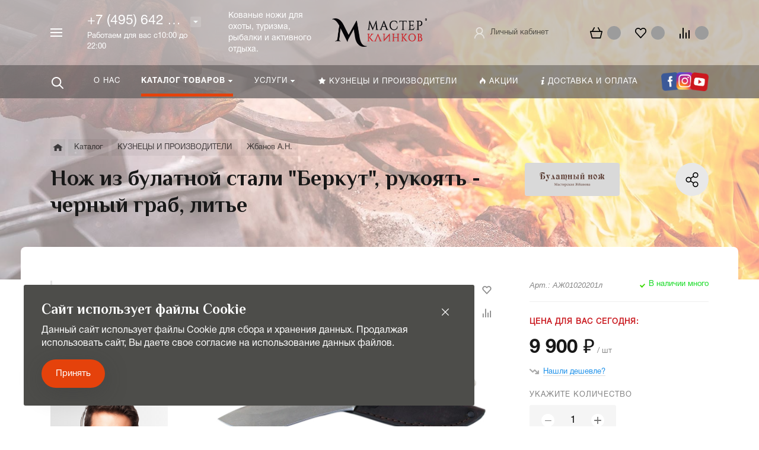

--- FILE ---
content_type: text/html; charset=utf-8
request_url: https://www.google.com/recaptcha/api2/anchor?ar=1&k=6LeJNdEnAAAAAATyoXT6I4k-Lg1_dFmekyBcEN6F&co=aHR0cHM6Ly9tYXN0ZXJrbGlua292LnJ1OjQ0Mw..&hl=en&v=N67nZn4AqZkNcbeMu4prBgzg&size=invisible&anchor-ms=20000&execute-ms=30000&cb=h3vg17bxuqcc
body_size: 48779
content:
<!DOCTYPE HTML><html dir="ltr" lang="en"><head><meta http-equiv="Content-Type" content="text/html; charset=UTF-8">
<meta http-equiv="X-UA-Compatible" content="IE=edge">
<title>reCAPTCHA</title>
<style type="text/css">
/* cyrillic-ext */
@font-face {
  font-family: 'Roboto';
  font-style: normal;
  font-weight: 400;
  font-stretch: 100%;
  src: url(//fonts.gstatic.com/s/roboto/v48/KFO7CnqEu92Fr1ME7kSn66aGLdTylUAMa3GUBHMdazTgWw.woff2) format('woff2');
  unicode-range: U+0460-052F, U+1C80-1C8A, U+20B4, U+2DE0-2DFF, U+A640-A69F, U+FE2E-FE2F;
}
/* cyrillic */
@font-face {
  font-family: 'Roboto';
  font-style: normal;
  font-weight: 400;
  font-stretch: 100%;
  src: url(//fonts.gstatic.com/s/roboto/v48/KFO7CnqEu92Fr1ME7kSn66aGLdTylUAMa3iUBHMdazTgWw.woff2) format('woff2');
  unicode-range: U+0301, U+0400-045F, U+0490-0491, U+04B0-04B1, U+2116;
}
/* greek-ext */
@font-face {
  font-family: 'Roboto';
  font-style: normal;
  font-weight: 400;
  font-stretch: 100%;
  src: url(//fonts.gstatic.com/s/roboto/v48/KFO7CnqEu92Fr1ME7kSn66aGLdTylUAMa3CUBHMdazTgWw.woff2) format('woff2');
  unicode-range: U+1F00-1FFF;
}
/* greek */
@font-face {
  font-family: 'Roboto';
  font-style: normal;
  font-weight: 400;
  font-stretch: 100%;
  src: url(//fonts.gstatic.com/s/roboto/v48/KFO7CnqEu92Fr1ME7kSn66aGLdTylUAMa3-UBHMdazTgWw.woff2) format('woff2');
  unicode-range: U+0370-0377, U+037A-037F, U+0384-038A, U+038C, U+038E-03A1, U+03A3-03FF;
}
/* math */
@font-face {
  font-family: 'Roboto';
  font-style: normal;
  font-weight: 400;
  font-stretch: 100%;
  src: url(//fonts.gstatic.com/s/roboto/v48/KFO7CnqEu92Fr1ME7kSn66aGLdTylUAMawCUBHMdazTgWw.woff2) format('woff2');
  unicode-range: U+0302-0303, U+0305, U+0307-0308, U+0310, U+0312, U+0315, U+031A, U+0326-0327, U+032C, U+032F-0330, U+0332-0333, U+0338, U+033A, U+0346, U+034D, U+0391-03A1, U+03A3-03A9, U+03B1-03C9, U+03D1, U+03D5-03D6, U+03F0-03F1, U+03F4-03F5, U+2016-2017, U+2034-2038, U+203C, U+2040, U+2043, U+2047, U+2050, U+2057, U+205F, U+2070-2071, U+2074-208E, U+2090-209C, U+20D0-20DC, U+20E1, U+20E5-20EF, U+2100-2112, U+2114-2115, U+2117-2121, U+2123-214F, U+2190, U+2192, U+2194-21AE, U+21B0-21E5, U+21F1-21F2, U+21F4-2211, U+2213-2214, U+2216-22FF, U+2308-230B, U+2310, U+2319, U+231C-2321, U+2336-237A, U+237C, U+2395, U+239B-23B7, U+23D0, U+23DC-23E1, U+2474-2475, U+25AF, U+25B3, U+25B7, U+25BD, U+25C1, U+25CA, U+25CC, U+25FB, U+266D-266F, U+27C0-27FF, U+2900-2AFF, U+2B0E-2B11, U+2B30-2B4C, U+2BFE, U+3030, U+FF5B, U+FF5D, U+1D400-1D7FF, U+1EE00-1EEFF;
}
/* symbols */
@font-face {
  font-family: 'Roboto';
  font-style: normal;
  font-weight: 400;
  font-stretch: 100%;
  src: url(//fonts.gstatic.com/s/roboto/v48/KFO7CnqEu92Fr1ME7kSn66aGLdTylUAMaxKUBHMdazTgWw.woff2) format('woff2');
  unicode-range: U+0001-000C, U+000E-001F, U+007F-009F, U+20DD-20E0, U+20E2-20E4, U+2150-218F, U+2190, U+2192, U+2194-2199, U+21AF, U+21E6-21F0, U+21F3, U+2218-2219, U+2299, U+22C4-22C6, U+2300-243F, U+2440-244A, U+2460-24FF, U+25A0-27BF, U+2800-28FF, U+2921-2922, U+2981, U+29BF, U+29EB, U+2B00-2BFF, U+4DC0-4DFF, U+FFF9-FFFB, U+10140-1018E, U+10190-1019C, U+101A0, U+101D0-101FD, U+102E0-102FB, U+10E60-10E7E, U+1D2C0-1D2D3, U+1D2E0-1D37F, U+1F000-1F0FF, U+1F100-1F1AD, U+1F1E6-1F1FF, U+1F30D-1F30F, U+1F315, U+1F31C, U+1F31E, U+1F320-1F32C, U+1F336, U+1F378, U+1F37D, U+1F382, U+1F393-1F39F, U+1F3A7-1F3A8, U+1F3AC-1F3AF, U+1F3C2, U+1F3C4-1F3C6, U+1F3CA-1F3CE, U+1F3D4-1F3E0, U+1F3ED, U+1F3F1-1F3F3, U+1F3F5-1F3F7, U+1F408, U+1F415, U+1F41F, U+1F426, U+1F43F, U+1F441-1F442, U+1F444, U+1F446-1F449, U+1F44C-1F44E, U+1F453, U+1F46A, U+1F47D, U+1F4A3, U+1F4B0, U+1F4B3, U+1F4B9, U+1F4BB, U+1F4BF, U+1F4C8-1F4CB, U+1F4D6, U+1F4DA, U+1F4DF, U+1F4E3-1F4E6, U+1F4EA-1F4ED, U+1F4F7, U+1F4F9-1F4FB, U+1F4FD-1F4FE, U+1F503, U+1F507-1F50B, U+1F50D, U+1F512-1F513, U+1F53E-1F54A, U+1F54F-1F5FA, U+1F610, U+1F650-1F67F, U+1F687, U+1F68D, U+1F691, U+1F694, U+1F698, U+1F6AD, U+1F6B2, U+1F6B9-1F6BA, U+1F6BC, U+1F6C6-1F6CF, U+1F6D3-1F6D7, U+1F6E0-1F6EA, U+1F6F0-1F6F3, U+1F6F7-1F6FC, U+1F700-1F7FF, U+1F800-1F80B, U+1F810-1F847, U+1F850-1F859, U+1F860-1F887, U+1F890-1F8AD, U+1F8B0-1F8BB, U+1F8C0-1F8C1, U+1F900-1F90B, U+1F93B, U+1F946, U+1F984, U+1F996, U+1F9E9, U+1FA00-1FA6F, U+1FA70-1FA7C, U+1FA80-1FA89, U+1FA8F-1FAC6, U+1FACE-1FADC, U+1FADF-1FAE9, U+1FAF0-1FAF8, U+1FB00-1FBFF;
}
/* vietnamese */
@font-face {
  font-family: 'Roboto';
  font-style: normal;
  font-weight: 400;
  font-stretch: 100%;
  src: url(//fonts.gstatic.com/s/roboto/v48/KFO7CnqEu92Fr1ME7kSn66aGLdTylUAMa3OUBHMdazTgWw.woff2) format('woff2');
  unicode-range: U+0102-0103, U+0110-0111, U+0128-0129, U+0168-0169, U+01A0-01A1, U+01AF-01B0, U+0300-0301, U+0303-0304, U+0308-0309, U+0323, U+0329, U+1EA0-1EF9, U+20AB;
}
/* latin-ext */
@font-face {
  font-family: 'Roboto';
  font-style: normal;
  font-weight: 400;
  font-stretch: 100%;
  src: url(//fonts.gstatic.com/s/roboto/v48/KFO7CnqEu92Fr1ME7kSn66aGLdTylUAMa3KUBHMdazTgWw.woff2) format('woff2');
  unicode-range: U+0100-02BA, U+02BD-02C5, U+02C7-02CC, U+02CE-02D7, U+02DD-02FF, U+0304, U+0308, U+0329, U+1D00-1DBF, U+1E00-1E9F, U+1EF2-1EFF, U+2020, U+20A0-20AB, U+20AD-20C0, U+2113, U+2C60-2C7F, U+A720-A7FF;
}
/* latin */
@font-face {
  font-family: 'Roboto';
  font-style: normal;
  font-weight: 400;
  font-stretch: 100%;
  src: url(//fonts.gstatic.com/s/roboto/v48/KFO7CnqEu92Fr1ME7kSn66aGLdTylUAMa3yUBHMdazQ.woff2) format('woff2');
  unicode-range: U+0000-00FF, U+0131, U+0152-0153, U+02BB-02BC, U+02C6, U+02DA, U+02DC, U+0304, U+0308, U+0329, U+2000-206F, U+20AC, U+2122, U+2191, U+2193, U+2212, U+2215, U+FEFF, U+FFFD;
}
/* cyrillic-ext */
@font-face {
  font-family: 'Roboto';
  font-style: normal;
  font-weight: 500;
  font-stretch: 100%;
  src: url(//fonts.gstatic.com/s/roboto/v48/KFO7CnqEu92Fr1ME7kSn66aGLdTylUAMa3GUBHMdazTgWw.woff2) format('woff2');
  unicode-range: U+0460-052F, U+1C80-1C8A, U+20B4, U+2DE0-2DFF, U+A640-A69F, U+FE2E-FE2F;
}
/* cyrillic */
@font-face {
  font-family: 'Roboto';
  font-style: normal;
  font-weight: 500;
  font-stretch: 100%;
  src: url(//fonts.gstatic.com/s/roboto/v48/KFO7CnqEu92Fr1ME7kSn66aGLdTylUAMa3iUBHMdazTgWw.woff2) format('woff2');
  unicode-range: U+0301, U+0400-045F, U+0490-0491, U+04B0-04B1, U+2116;
}
/* greek-ext */
@font-face {
  font-family: 'Roboto';
  font-style: normal;
  font-weight: 500;
  font-stretch: 100%;
  src: url(//fonts.gstatic.com/s/roboto/v48/KFO7CnqEu92Fr1ME7kSn66aGLdTylUAMa3CUBHMdazTgWw.woff2) format('woff2');
  unicode-range: U+1F00-1FFF;
}
/* greek */
@font-face {
  font-family: 'Roboto';
  font-style: normal;
  font-weight: 500;
  font-stretch: 100%;
  src: url(//fonts.gstatic.com/s/roboto/v48/KFO7CnqEu92Fr1ME7kSn66aGLdTylUAMa3-UBHMdazTgWw.woff2) format('woff2');
  unicode-range: U+0370-0377, U+037A-037F, U+0384-038A, U+038C, U+038E-03A1, U+03A3-03FF;
}
/* math */
@font-face {
  font-family: 'Roboto';
  font-style: normal;
  font-weight: 500;
  font-stretch: 100%;
  src: url(//fonts.gstatic.com/s/roboto/v48/KFO7CnqEu92Fr1ME7kSn66aGLdTylUAMawCUBHMdazTgWw.woff2) format('woff2');
  unicode-range: U+0302-0303, U+0305, U+0307-0308, U+0310, U+0312, U+0315, U+031A, U+0326-0327, U+032C, U+032F-0330, U+0332-0333, U+0338, U+033A, U+0346, U+034D, U+0391-03A1, U+03A3-03A9, U+03B1-03C9, U+03D1, U+03D5-03D6, U+03F0-03F1, U+03F4-03F5, U+2016-2017, U+2034-2038, U+203C, U+2040, U+2043, U+2047, U+2050, U+2057, U+205F, U+2070-2071, U+2074-208E, U+2090-209C, U+20D0-20DC, U+20E1, U+20E5-20EF, U+2100-2112, U+2114-2115, U+2117-2121, U+2123-214F, U+2190, U+2192, U+2194-21AE, U+21B0-21E5, U+21F1-21F2, U+21F4-2211, U+2213-2214, U+2216-22FF, U+2308-230B, U+2310, U+2319, U+231C-2321, U+2336-237A, U+237C, U+2395, U+239B-23B7, U+23D0, U+23DC-23E1, U+2474-2475, U+25AF, U+25B3, U+25B7, U+25BD, U+25C1, U+25CA, U+25CC, U+25FB, U+266D-266F, U+27C0-27FF, U+2900-2AFF, U+2B0E-2B11, U+2B30-2B4C, U+2BFE, U+3030, U+FF5B, U+FF5D, U+1D400-1D7FF, U+1EE00-1EEFF;
}
/* symbols */
@font-face {
  font-family: 'Roboto';
  font-style: normal;
  font-weight: 500;
  font-stretch: 100%;
  src: url(//fonts.gstatic.com/s/roboto/v48/KFO7CnqEu92Fr1ME7kSn66aGLdTylUAMaxKUBHMdazTgWw.woff2) format('woff2');
  unicode-range: U+0001-000C, U+000E-001F, U+007F-009F, U+20DD-20E0, U+20E2-20E4, U+2150-218F, U+2190, U+2192, U+2194-2199, U+21AF, U+21E6-21F0, U+21F3, U+2218-2219, U+2299, U+22C4-22C6, U+2300-243F, U+2440-244A, U+2460-24FF, U+25A0-27BF, U+2800-28FF, U+2921-2922, U+2981, U+29BF, U+29EB, U+2B00-2BFF, U+4DC0-4DFF, U+FFF9-FFFB, U+10140-1018E, U+10190-1019C, U+101A0, U+101D0-101FD, U+102E0-102FB, U+10E60-10E7E, U+1D2C0-1D2D3, U+1D2E0-1D37F, U+1F000-1F0FF, U+1F100-1F1AD, U+1F1E6-1F1FF, U+1F30D-1F30F, U+1F315, U+1F31C, U+1F31E, U+1F320-1F32C, U+1F336, U+1F378, U+1F37D, U+1F382, U+1F393-1F39F, U+1F3A7-1F3A8, U+1F3AC-1F3AF, U+1F3C2, U+1F3C4-1F3C6, U+1F3CA-1F3CE, U+1F3D4-1F3E0, U+1F3ED, U+1F3F1-1F3F3, U+1F3F5-1F3F7, U+1F408, U+1F415, U+1F41F, U+1F426, U+1F43F, U+1F441-1F442, U+1F444, U+1F446-1F449, U+1F44C-1F44E, U+1F453, U+1F46A, U+1F47D, U+1F4A3, U+1F4B0, U+1F4B3, U+1F4B9, U+1F4BB, U+1F4BF, U+1F4C8-1F4CB, U+1F4D6, U+1F4DA, U+1F4DF, U+1F4E3-1F4E6, U+1F4EA-1F4ED, U+1F4F7, U+1F4F9-1F4FB, U+1F4FD-1F4FE, U+1F503, U+1F507-1F50B, U+1F50D, U+1F512-1F513, U+1F53E-1F54A, U+1F54F-1F5FA, U+1F610, U+1F650-1F67F, U+1F687, U+1F68D, U+1F691, U+1F694, U+1F698, U+1F6AD, U+1F6B2, U+1F6B9-1F6BA, U+1F6BC, U+1F6C6-1F6CF, U+1F6D3-1F6D7, U+1F6E0-1F6EA, U+1F6F0-1F6F3, U+1F6F7-1F6FC, U+1F700-1F7FF, U+1F800-1F80B, U+1F810-1F847, U+1F850-1F859, U+1F860-1F887, U+1F890-1F8AD, U+1F8B0-1F8BB, U+1F8C0-1F8C1, U+1F900-1F90B, U+1F93B, U+1F946, U+1F984, U+1F996, U+1F9E9, U+1FA00-1FA6F, U+1FA70-1FA7C, U+1FA80-1FA89, U+1FA8F-1FAC6, U+1FACE-1FADC, U+1FADF-1FAE9, U+1FAF0-1FAF8, U+1FB00-1FBFF;
}
/* vietnamese */
@font-face {
  font-family: 'Roboto';
  font-style: normal;
  font-weight: 500;
  font-stretch: 100%;
  src: url(//fonts.gstatic.com/s/roboto/v48/KFO7CnqEu92Fr1ME7kSn66aGLdTylUAMa3OUBHMdazTgWw.woff2) format('woff2');
  unicode-range: U+0102-0103, U+0110-0111, U+0128-0129, U+0168-0169, U+01A0-01A1, U+01AF-01B0, U+0300-0301, U+0303-0304, U+0308-0309, U+0323, U+0329, U+1EA0-1EF9, U+20AB;
}
/* latin-ext */
@font-face {
  font-family: 'Roboto';
  font-style: normal;
  font-weight: 500;
  font-stretch: 100%;
  src: url(//fonts.gstatic.com/s/roboto/v48/KFO7CnqEu92Fr1ME7kSn66aGLdTylUAMa3KUBHMdazTgWw.woff2) format('woff2');
  unicode-range: U+0100-02BA, U+02BD-02C5, U+02C7-02CC, U+02CE-02D7, U+02DD-02FF, U+0304, U+0308, U+0329, U+1D00-1DBF, U+1E00-1E9F, U+1EF2-1EFF, U+2020, U+20A0-20AB, U+20AD-20C0, U+2113, U+2C60-2C7F, U+A720-A7FF;
}
/* latin */
@font-face {
  font-family: 'Roboto';
  font-style: normal;
  font-weight: 500;
  font-stretch: 100%;
  src: url(//fonts.gstatic.com/s/roboto/v48/KFO7CnqEu92Fr1ME7kSn66aGLdTylUAMa3yUBHMdazQ.woff2) format('woff2');
  unicode-range: U+0000-00FF, U+0131, U+0152-0153, U+02BB-02BC, U+02C6, U+02DA, U+02DC, U+0304, U+0308, U+0329, U+2000-206F, U+20AC, U+2122, U+2191, U+2193, U+2212, U+2215, U+FEFF, U+FFFD;
}
/* cyrillic-ext */
@font-face {
  font-family: 'Roboto';
  font-style: normal;
  font-weight: 900;
  font-stretch: 100%;
  src: url(//fonts.gstatic.com/s/roboto/v48/KFO7CnqEu92Fr1ME7kSn66aGLdTylUAMa3GUBHMdazTgWw.woff2) format('woff2');
  unicode-range: U+0460-052F, U+1C80-1C8A, U+20B4, U+2DE0-2DFF, U+A640-A69F, U+FE2E-FE2F;
}
/* cyrillic */
@font-face {
  font-family: 'Roboto';
  font-style: normal;
  font-weight: 900;
  font-stretch: 100%;
  src: url(//fonts.gstatic.com/s/roboto/v48/KFO7CnqEu92Fr1ME7kSn66aGLdTylUAMa3iUBHMdazTgWw.woff2) format('woff2');
  unicode-range: U+0301, U+0400-045F, U+0490-0491, U+04B0-04B1, U+2116;
}
/* greek-ext */
@font-face {
  font-family: 'Roboto';
  font-style: normal;
  font-weight: 900;
  font-stretch: 100%;
  src: url(//fonts.gstatic.com/s/roboto/v48/KFO7CnqEu92Fr1ME7kSn66aGLdTylUAMa3CUBHMdazTgWw.woff2) format('woff2');
  unicode-range: U+1F00-1FFF;
}
/* greek */
@font-face {
  font-family: 'Roboto';
  font-style: normal;
  font-weight: 900;
  font-stretch: 100%;
  src: url(//fonts.gstatic.com/s/roboto/v48/KFO7CnqEu92Fr1ME7kSn66aGLdTylUAMa3-UBHMdazTgWw.woff2) format('woff2');
  unicode-range: U+0370-0377, U+037A-037F, U+0384-038A, U+038C, U+038E-03A1, U+03A3-03FF;
}
/* math */
@font-face {
  font-family: 'Roboto';
  font-style: normal;
  font-weight: 900;
  font-stretch: 100%;
  src: url(//fonts.gstatic.com/s/roboto/v48/KFO7CnqEu92Fr1ME7kSn66aGLdTylUAMawCUBHMdazTgWw.woff2) format('woff2');
  unicode-range: U+0302-0303, U+0305, U+0307-0308, U+0310, U+0312, U+0315, U+031A, U+0326-0327, U+032C, U+032F-0330, U+0332-0333, U+0338, U+033A, U+0346, U+034D, U+0391-03A1, U+03A3-03A9, U+03B1-03C9, U+03D1, U+03D5-03D6, U+03F0-03F1, U+03F4-03F5, U+2016-2017, U+2034-2038, U+203C, U+2040, U+2043, U+2047, U+2050, U+2057, U+205F, U+2070-2071, U+2074-208E, U+2090-209C, U+20D0-20DC, U+20E1, U+20E5-20EF, U+2100-2112, U+2114-2115, U+2117-2121, U+2123-214F, U+2190, U+2192, U+2194-21AE, U+21B0-21E5, U+21F1-21F2, U+21F4-2211, U+2213-2214, U+2216-22FF, U+2308-230B, U+2310, U+2319, U+231C-2321, U+2336-237A, U+237C, U+2395, U+239B-23B7, U+23D0, U+23DC-23E1, U+2474-2475, U+25AF, U+25B3, U+25B7, U+25BD, U+25C1, U+25CA, U+25CC, U+25FB, U+266D-266F, U+27C0-27FF, U+2900-2AFF, U+2B0E-2B11, U+2B30-2B4C, U+2BFE, U+3030, U+FF5B, U+FF5D, U+1D400-1D7FF, U+1EE00-1EEFF;
}
/* symbols */
@font-face {
  font-family: 'Roboto';
  font-style: normal;
  font-weight: 900;
  font-stretch: 100%;
  src: url(//fonts.gstatic.com/s/roboto/v48/KFO7CnqEu92Fr1ME7kSn66aGLdTylUAMaxKUBHMdazTgWw.woff2) format('woff2');
  unicode-range: U+0001-000C, U+000E-001F, U+007F-009F, U+20DD-20E0, U+20E2-20E4, U+2150-218F, U+2190, U+2192, U+2194-2199, U+21AF, U+21E6-21F0, U+21F3, U+2218-2219, U+2299, U+22C4-22C6, U+2300-243F, U+2440-244A, U+2460-24FF, U+25A0-27BF, U+2800-28FF, U+2921-2922, U+2981, U+29BF, U+29EB, U+2B00-2BFF, U+4DC0-4DFF, U+FFF9-FFFB, U+10140-1018E, U+10190-1019C, U+101A0, U+101D0-101FD, U+102E0-102FB, U+10E60-10E7E, U+1D2C0-1D2D3, U+1D2E0-1D37F, U+1F000-1F0FF, U+1F100-1F1AD, U+1F1E6-1F1FF, U+1F30D-1F30F, U+1F315, U+1F31C, U+1F31E, U+1F320-1F32C, U+1F336, U+1F378, U+1F37D, U+1F382, U+1F393-1F39F, U+1F3A7-1F3A8, U+1F3AC-1F3AF, U+1F3C2, U+1F3C4-1F3C6, U+1F3CA-1F3CE, U+1F3D4-1F3E0, U+1F3ED, U+1F3F1-1F3F3, U+1F3F5-1F3F7, U+1F408, U+1F415, U+1F41F, U+1F426, U+1F43F, U+1F441-1F442, U+1F444, U+1F446-1F449, U+1F44C-1F44E, U+1F453, U+1F46A, U+1F47D, U+1F4A3, U+1F4B0, U+1F4B3, U+1F4B9, U+1F4BB, U+1F4BF, U+1F4C8-1F4CB, U+1F4D6, U+1F4DA, U+1F4DF, U+1F4E3-1F4E6, U+1F4EA-1F4ED, U+1F4F7, U+1F4F9-1F4FB, U+1F4FD-1F4FE, U+1F503, U+1F507-1F50B, U+1F50D, U+1F512-1F513, U+1F53E-1F54A, U+1F54F-1F5FA, U+1F610, U+1F650-1F67F, U+1F687, U+1F68D, U+1F691, U+1F694, U+1F698, U+1F6AD, U+1F6B2, U+1F6B9-1F6BA, U+1F6BC, U+1F6C6-1F6CF, U+1F6D3-1F6D7, U+1F6E0-1F6EA, U+1F6F0-1F6F3, U+1F6F7-1F6FC, U+1F700-1F7FF, U+1F800-1F80B, U+1F810-1F847, U+1F850-1F859, U+1F860-1F887, U+1F890-1F8AD, U+1F8B0-1F8BB, U+1F8C0-1F8C1, U+1F900-1F90B, U+1F93B, U+1F946, U+1F984, U+1F996, U+1F9E9, U+1FA00-1FA6F, U+1FA70-1FA7C, U+1FA80-1FA89, U+1FA8F-1FAC6, U+1FACE-1FADC, U+1FADF-1FAE9, U+1FAF0-1FAF8, U+1FB00-1FBFF;
}
/* vietnamese */
@font-face {
  font-family: 'Roboto';
  font-style: normal;
  font-weight: 900;
  font-stretch: 100%;
  src: url(//fonts.gstatic.com/s/roboto/v48/KFO7CnqEu92Fr1ME7kSn66aGLdTylUAMa3OUBHMdazTgWw.woff2) format('woff2');
  unicode-range: U+0102-0103, U+0110-0111, U+0128-0129, U+0168-0169, U+01A0-01A1, U+01AF-01B0, U+0300-0301, U+0303-0304, U+0308-0309, U+0323, U+0329, U+1EA0-1EF9, U+20AB;
}
/* latin-ext */
@font-face {
  font-family: 'Roboto';
  font-style: normal;
  font-weight: 900;
  font-stretch: 100%;
  src: url(//fonts.gstatic.com/s/roboto/v48/KFO7CnqEu92Fr1ME7kSn66aGLdTylUAMa3KUBHMdazTgWw.woff2) format('woff2');
  unicode-range: U+0100-02BA, U+02BD-02C5, U+02C7-02CC, U+02CE-02D7, U+02DD-02FF, U+0304, U+0308, U+0329, U+1D00-1DBF, U+1E00-1E9F, U+1EF2-1EFF, U+2020, U+20A0-20AB, U+20AD-20C0, U+2113, U+2C60-2C7F, U+A720-A7FF;
}
/* latin */
@font-face {
  font-family: 'Roboto';
  font-style: normal;
  font-weight: 900;
  font-stretch: 100%;
  src: url(//fonts.gstatic.com/s/roboto/v48/KFO7CnqEu92Fr1ME7kSn66aGLdTylUAMa3yUBHMdazQ.woff2) format('woff2');
  unicode-range: U+0000-00FF, U+0131, U+0152-0153, U+02BB-02BC, U+02C6, U+02DA, U+02DC, U+0304, U+0308, U+0329, U+2000-206F, U+20AC, U+2122, U+2191, U+2193, U+2212, U+2215, U+FEFF, U+FFFD;
}

</style>
<link rel="stylesheet" type="text/css" href="https://www.gstatic.com/recaptcha/releases/N67nZn4AqZkNcbeMu4prBgzg/styles__ltr.css">
<script nonce="6VDEKKHuzQQjpQoLc-mrhQ" type="text/javascript">window['__recaptcha_api'] = 'https://www.google.com/recaptcha/api2/';</script>
<script type="text/javascript" src="https://www.gstatic.com/recaptcha/releases/N67nZn4AqZkNcbeMu4prBgzg/recaptcha__en.js" nonce="6VDEKKHuzQQjpQoLc-mrhQ">
      
    </script></head>
<body><div id="rc-anchor-alert" class="rc-anchor-alert"></div>
<input type="hidden" id="recaptcha-token" value="[base64]">
<script type="text/javascript" nonce="6VDEKKHuzQQjpQoLc-mrhQ">
      recaptcha.anchor.Main.init("[\x22ainput\x22,[\x22bgdata\x22,\x22\x22,\[base64]/[base64]/[base64]/[base64]/[base64]/[base64]/KGcoTywyNTMsTy5PKSxVRyhPLEMpKTpnKE8sMjUzLEMpLE8pKSxsKSksTykpfSxieT1mdW5jdGlvbihDLE8sdSxsKXtmb3IobD0odT1SKEMpLDApO08+MDtPLS0pbD1sPDw4fFooQyk7ZyhDLHUsbCl9LFVHPWZ1bmN0aW9uKEMsTyl7Qy5pLmxlbmd0aD4xMDQ/[base64]/[base64]/[base64]/[base64]/[base64]/[base64]/[base64]\\u003d\x22,\[base64]\\u003d\\u003d\x22,\x22GMO9ISc5wp01w71IwonCuRnDjBLCrsOJV3ZQZ8O6WQ/DoFANOF0UwrvDtsOiCwd6WcKCQcKgw5IEw6jDoMOWw4ZcICUaG0p/[base64]/[base64]/worDj8KbwoYFRcORCH1JJ8KMHsOywpbCjsKvDsK5woHDt8K8VcKeIsOieS1fw6QeSSAResOmP1RTcBzCu8KGw6oQeVZlJ8Kiw43CkTcPDA5GCcKHw5/CncOmwpLDisKwBsODw7XDmcKbcWjCmMORw5/Ci8K2woB0V8OYwpTCsVXDvzPCkMOKw6XDkUbDuWw8OVYKw6ElP8OyKsKOw7lNw6gWwp3DisOUw5gtw7HDnGE/w6obZ8K+PzvDvw5Ew6h7wpBrRxLDthQ2wqMRcMOAwqk9CsORwq0Pw6FbSsKoQX4nDcKBFMKcalggw4hVeXXDvcO7FcK/w5XCvhzDskfCtcOaw5rDilxwZsOaw43CtMODZsOawrNzwozDnMOJSsKxfMOPw6LDsMOzJkIiwpw4K8KbG8Ouw7nDksK9CjZ/WsKUYcO9w6cWwrrDgcO8OsKsfMKiGGXDt8KPwqxaScK/IzRDKcOYw6luwoEWecOdL8OKwohuwoQGw5TDq8OwRSbDrsOCwqkfJRDDgMOyMsOCdV/[base64]/CmSLCm3RUXAQ4w6nCkSYTwo/CsMK4wq/[base64]/CgjvDjB3CvMO4S8O6AcOEw6HCj8KdcQnCiMO3wroTVk3Cs8KoesKDIcO2ZMOyVRXDkQzCqyzDmwM5CE0dWlYuw6o0w57Cow/DpMKjZHIeDRfDr8KCw5YMw7VzYyrDv8O7wrbDnMObw5fCmQzDlMOew4Y5wpbDjcKEw4RMLArDisKQXMOIIMKOfsOgKsKCQ8K1RDNpSyLComzCsMONSk/[base64]/[base64]/DsMKKbcKAwrjCsMK2w78LwqoJFsKmPHjCusKYw6TCqcOBw7EjH8K0YhrCnsKBwpjDoVteMcKyPQLDlFTCg8O0HkE2w7BQM8OewrPCvlFeI1JHwr/CvgXDtcKJw73ChBXCtMOvER/Dq1A3w7N3w5LCm2LDucO1wrrCqsKqblwHBcOOQFMbw6jDjcOPTg8Nw5o3wpzCrcKlZXAIKcOjwpM6DsKEFQwpw6/Dq8OLwrJ8Z8ObT8Knw745w4sLSMOsw6Uaw6PCoMOQMWTCmsKhw4xMwp5Bw6LChMKGBnppOcOVOsKHHVHDpS/[base64]/FsKnH1kpLsK4OsKmfhfCvw3DocONZ2l8w492wpQ1OcKQw4XChMKCEX/CoMKRw4Afw783wq5LRFDChcOfwqIFwpvDhznCgR/CusOsMcKIRyMmcSlUw6bDl0ktw5/DmMKIwpnDgRZgBWnCgcOVK8KIwoBAe3glccK9cMOvHyJtcCnDpsOkMG4lwq9nwrEnO8KKw5LDscODDMO2w4cHecOEwqPCk1LDsRR5NFNLDMKow7QSw4dpTHsrw5fDgmLCu8O+A8OhVwTCkcK/w6IGw6I5Q8OkCV/DoFrCscOiwo9zRMKpc08Kw4PDssOFw5Vaw6jDmMKnSsO0CRVIwpFyIXYDwrV9wqXDjhbDkTXDgcKhwqfDpsK4ZTzDhMODDGFIw73DuRMlwpkXfQNBwpHDnsOnwq7DvcK2esKSwprDnsO6QsOLW8OrW8O/[base64]/CnMOxG8OQw5hawpUNw5kCw7rDpWHCm8K/w4M2w6DDkcKzw4tkITbCmhXCuMOGw4BNw7zCpHrDhMORwqXCkxlzVcK8wotRw7I5w60ueQDDs3lYLjPCpMOow7jCgyNEw7sZw5AmwoPChsOVTMKQBEXDlMOSw4jDscKreMKLcRjCliNkSMO0cXBkwpvCi03DpMOGw49/CAA1wpQLw6jDi8O7wrDDk8Knw70WO8Kaw61EwpPCrsOeSMK/[base64]/CpMOdEsKaGcK1csKawpTDmMONEsKsw7bCmsOywo8lXDvDh3nDpXF0w5BwLMO6wq5hIMO3w6onTsK0FsO/wqpcw6V5UTDCt8K3WB7CqxzCmTzDm8K1MMO4wpURwq3DrRZQMj0Aw6Nmw7oMRMKpI0nDlDxEUWvDlMKZwod6eMKObsKkw5onY8Ogw5VOKnk7wrLCisKAJn/[base64]/wrwbXhBMw6bCkcKSw7RiwqzDgVsvw6XDkB5YfsOJQMO6w6PCiGNswq/[base64]/w4/DvWkawodsT8Kdw6TDucONPDsgw47DhT3Ct8OKBB/DsMOqwqrDlsOiwoXDhlzDp8Kww5vCp0INHw4qeD51U8K3Zk8edFladSLDoxbDkEgpw4/DkSwSBsOQw6Y4wq/CrxHDow7DvMKiwqp+BkMoU8OgSxvCmcOyDB7DvsOiw6xOwrwAAcOuwpBMQcOpTgJnWcOUwrnDsjFOw5nCrjvDhmfCnV3Dg8Ofwo9WwpDCkyXDoSZuwrEiwp7DjsOxwqkTcGzCi8OZX2ItRm9twqBoH17Ck8OZcMODK2B+woxNwplCC8KWG8O/wofCkMKEwrrDo30HGcOFRHPCoGALM08bw5Vse2Yga8K+C15WSVxufl5WVSEuFMO0Qi5VwrLCvnnDpMKiw5MFw7zDvQbDh3Jtc8KPw5/[base64]/DrHcLV29ZMUoDwrfDimvDrA3DnMOHCmzDhgvDk13Chw/Cr8K3wrsQw6dLL15ZwpPDhUoew4XCtsOpwobDuAEPw6rDjC8legUMw7tEbMO1wrXCrkHCh1HDusOhwrQZwpx9A8OCw4bCtiBrw5RYIXs1wpJeBVA/S2NLwph0csKoHsKcH0gLR8KrST/CtV/CoArDksK9wonCh8Klw6BCwpoxY8OXYsO1EQQIwoJOwoNoNBzDgsK6KBxfwpLDkmvCmHnCi2XCmhPDt8KDw6dTwqpPw5Y2d13CgDvDnhHDmMOAdjk3esOweU05QhDCu3xtNnHCoyNjWMOaw54IOmJKfG/DoMOGQWZfw73DoCrDrMOrw7kPKTTDqsO0Jy7DvSAVCcKCRFBpw5jDhnTCucKXwpNewr02AcOKLlvDs8Kzw5heW2fCnsOVdC3CkcKKU8Opwo/CsEknwpTCkxxCw64PTcOsLH7ChE7DtSbClsKPOsOiwrQoSsOmN8OGDsOACMKCWEHCvzVDCsK+YsK/dwQpwojDisOAwoALJsOSSXzCpcOMw6fCqwEOfMOrwppbwoA/[base64]/CoUoMwogxbcODNihpQcO5wo1XcnDCplDDlVHCtSHCq2tKwpITwpnDmTDCiyQpwqxxw57CrDjDjMOmSH3DmFXCjcO1wpHDksK/F23CnsKpw48jw43Du8KGw5bDtGVNNi9dw6hCw752Hg3CiTgKw6nCrsOqLDUYIcKCwqfCrCcRwrp/fcOswpUOGXPCuXbDisOoccKRB2gNScKQwp4sw5nCvgphV2YbXH08wrLDm0Znw6I9wpxNAUXDs8KIwrPCqwYRb8KwDsKnwoo2OndPwr0LAcKjQ8OufmpgYgTDksOyw7rCjsK/QsKnw47DiDF+wrnDgcKoG8KCwqsrw5rDiRw+w4DClMKmcsKlB8KYwo7DrcKYJcOrw61aw6bDo8OUMwwTw6nCk213wp9HdWUewq/Dii3DoVzDmcKFJiHCpsOdK01tRHgnwrMCdS4oe8KgWnRnTA8QcE05f8O7b8OpS8K7bcOpwq4pRcOQP8O0LknDocOFWjzDnQnCn8KNc8O0CEBlTcKmdTjCisOdQcKhw5h7RcOGal/CrWM3XMOAwpHDsVXDk8KpCS9bIC/Cmj9zw4wHOcKWw4XDvjtYwp4awrXDuw3CulrCiU/DrsKKwqF/OsO1OMK4wr1AwpDDoUzDscKswoLCqMO+KsOFAcO0G3Rqw6HCigrDnRfDlWojw5hVw5vDjMOXwrUGTMK1fcKLwrrCvMKGQsK/wrzDmFvCskbCpjHCg1ZOw55FSsKxw7JmEgYBwpPDk3VpcBXDhxTCjMOuQkNtw5vCgSXDmVckw4FAwqvCgMOdwqJDXsKIJ8OPBcOgw44VwobCpywrIsKdOsKjw6TClsK0wofDkMKwbMK2wpLCgsOMw5XCr8K1w6U/wo5wUSMLPcKrw7jDqMOzB1d6OXQjw6kjNDjCu8OZG8OWw7LCuMO1w4HDksOtE8OFLwrDucKTMsORXGfDiMK8woFlwrXDvMONw47DrzvCjH7Dv8KsQAbDq2XDkxVVwqHCpcONw4A7wrTDlMKjJsK8wq/Cv8KCwrR4WsK+w5zDmzTDo0LDrQ3DgR/DssOBDsKAwpnDoMONwovDuMOzw7vCt0HCqcOCAsO8UBDDjsOJL8KpwpUdEWQJAsOYGcO5QiI3aR/DhcKZworDvMO7woYtw7EvNDDDqH/[base64]/[base64]/w7Nww4HDg8Kyaj/Ct8OGEsOuwrVOQ8K7VAQGw7lUw5rCkcK8KA5uwqklw4TCv1RKw70IKCNbOcKWBg/Ck8OawqHDrGTCvR8malAGOsK4EMO4wrnDhSFYa27Cm8OkCcOne05xVl9yw7bCs0gmOU8rwpzDgsOpw58JwobDvHUeRltRw73DpC0lwr/DrsKRw5UGw7IOJX7Ct8KWSMOJw7g7PcKnw4dxdxfCucOPVcK9GsOPOSfDgGXCphrCskDCgMKZWcKPD8KRU0TCpB/CuwzDocKew4jDs8KBw79DXMONw54aFDvDgQrCgEPCr37DkycMf1rDicOBw6/DosKMwp7CgWtzSGnClnx9UMOiw4XCocK1wonClATDnw4sVkktDHNgA2bDgUDCnMKxwpzCjcKEDsO/wp7DmMO2TUjDu3XDulDDlsOZJcOdwqnDhcK8w6zCvMKSDSdGwrtXwobDr1h5wr/CnsOGw4M+w6dFwpzCp8KbJynDqUrDsMO5woYOw4EoZ8KNw7HCiVTDv8OwwqXDncOnfDfCqMOPw5vDjS/[base64]/DuxjCvBkCw7g3wrbDg8KowoseTsKfw6h/w7JbGicLw5M3B30aw6/DjQ/DncKbC8OXAsOkW20pAFRrworDjsOIwpR5UcOYwoM8w4c7w5TCjsO5JgJBLwPCkcOkw7nCoWHDtsO3cMKsVcOfWyfDs8OoJcORQsKdQArDlCQYdlzCncOfNcK/[base64]/aMOMw7rCnWfCljEQwozCh8K7w5LDnD7DkQLDhRbCjlfCoGotw5odwrknw4hKw5jDuxQNw65yw6TCusODBsKKw5MrUsKiw7HDlUXCgmZDZ1xUJcOoQE7Cn8KJw7x6QwPCosKyDsO2CT18w5JdazFIZh4/wronFH0Qw7Zzw4VCSMOpw6tFR8OSwq/CuFtVYcKdwpzDq8OXU8OkO8OjcVDDo8O+wo8tw517wrl/R8Ozw6dhw5XCusKPNsK6PWLClMKwwozDqcKwQcOkXsOzw7AbwpIbZ1oZwrnDk8OTwrDCrTbDrsONw5dUw6XDnEXCrBl/IcOkwrfDtCxXMU/CuFw7PsKKJMKoKcKyDnnDvRNJwqnCoMO9DlHDv2s5IsOHD8Kxwpo3SlDDhQt0wo/CgglawoXDhQEaUcKfa8OsA17CjsO3wqLDiS3Dl251GsORw57Dg8OdHS3ChMK8CsOzw4wuXnLDgHcGw67DskMgwpFawrdyw7zChMOiwqXDrj46wp/CqD5NR8OIOQVnKMO3H304wokaw4plNw/DjUfDlsOtw59Ew6zCiMOTw5Z7w6hXw7dEwp3ClMOMKsOEJx5INxnCm8KvwpcQwqPDjsKrwrg5TDVVRW0Yw71US8OYw7t3aMK3UHRRwoLCp8O4wofDp09gwr8CwpzCjk3DizxgMcKnw4/Dj8KOwphyKkfDlhjDhsKHwrhowqQdw4lVwp8hwo0UJRXCowMGYBsUbcKMeFrCj8OLHX3DvHRRGClqw7oBw5fCpQUUw68MNR7DqAlrw6rCnjNkw4PCinzCmhdbAsKtw4PCoWJuwr7CqVRPw5wYHsK7YMO5XsKaJcOdcMKRGzguw4c3wrvDhRcqThwVwrTCq8K/OTRdwrjDhGoEwoQBw5jCkw7Doy3Ct1rDmMOaVcK5w5NFwpYew5Q8OcKwwonDoU8kRsOEcWjDp0nDjcOwW0fDsCVnbUVxacOYKQ8/wrB3w6PDglsQw67Dv8KYwpvCny0xVcK9wrzDosKOwrECwo1YFmwGMAXCtgDCpBzDgyPDr8K/[base64]/[base64]/ChTnDk0zDh8KTfMKqw6EOwpfDiRwRw6p0wqXCqm5Bw5/DqF7DncOSwqLDjcKHFsKlYkxbw5XDhDQMPsKSwq8KwpBCw6wLM1cNCcK0w551GC1uw7pYw5TCgFI0csOOWTgOMEjCuADCvhNYw6R5w7bDvMKxEcKafSwAa8OmIcO5wrYowptaNkHDoRx5BcK/T03ChzXDhMOfwrcwbsOpcsOHwolqwqNvwrnDuh0Ew7MZwoBfdcOIEUQXwpXCmcKyLDbDgcKgwolMwrkNwok5YQDDnEjCpy7DkA0aMx1kTsK+IcKBw6sKciLDksKyw7bCqcKaCgvDjQ/ClcOwPsO6ECvDlsKJw60Gwr46woHCnkQTwrbCnjHCjcOxwopOFUR9w7QPwpTDtcOjRCbDvTHCvMKfb8OiYTZnwofDgmLCpGhQBcOYw5p/GcOhVAM7wpsKbsK5Z8OqY8KEElwLw58Ywq/DpMOQwoLDr8OYwrBYwqnDp8K+Q8OxX8KUMlHCrzrCk3/CmC8BwrfDjsONwpIswrvCucKYBMKKwqlYw6nCu8KOw5fDnMKvwrTDqlLCkADDuGFUccKvB8ObcCtcwo56wr5NwpnDt8OEKGrDin1DOsOSKT/DpENSJsOjw5rCmcOrwo7Dj8O/N2zCusKmw58wwpPDiELDpyI8wr7DlnYKwq7Cg8OgQcKAwpTDl8K5HDomw47ClU48FsOZwpIXH8OLw5Afa0BxPsOrVMKxRDfCpARwwo9sw4/DpsKMwqMAT8Oaw4jCjcOdwqTCg37DpHldwpbCl8OHwp7Du8ObDsKbwpI4OllkX8O4wr7ClwwGHhbCi8O2b3JCwqLDjyNDwq1BScK9KsOXZsOAfDoybcO5w5LCkmQFw5AqI8K/wr4bUEDCsMO9w5vCt8KGXsKYKVrDnHUowqFjwpFoZgHDnMKPPcKWwoYKJsOGMH7Cp8OBw73Clkwdwr9xZsKdwphLTMK2Z0x7w6c5w5nCosO1woRuwqwbw6cqSl/CksKVwqzCncObwpwPYsO/wrzDvEkjwonDmsOCwrHDhngaEsOIwrYyDCN5GsODw5/DvMKjwp5nQgdYw4s7w4vCvSfCoRx+c8ODw73CuhTCssKOf8O4ScOswo5QwppvBhkqwoPCnF3CmMKENMKRw4lUw5h+G8OLw79Ow6XDr3t5FjMkfER+wpZxUMK4w6Rrw5fDhMKpw7MLw7TCpWLCmMKQw5rDgBTDuHY1w6knBEPDg3oYw5HDlEXCoQHClsOEw5/[base64]/DoBEBU3YnHsKhw7BAGsOHwp3CncOQQ8KCw67DqXhsO8OAVsOmX0LChwt6wqp/wqnCplp/[base64]/SErCojjDvUzCrwRST8KQMcOaw5bDp8OVwqlmwopBYCJGEcOFwrUxMMOlfSHCrsKCSWTDvRkYVGZxN3TChcKiwoYDVybDk8KiLULDihHCpMOTw65BA8OBwpPClsKMacOLHFrDh8KLwpchwqvCrMK+wo/DuGfCmlcJw4c6woAnw5LCs8Kcwq3CocO6ScK/[base64]/wr8Jw5M2w5/Co8KQP8KZfwbDucKMR8KpC1zCuMKeODbCoVxkWT7DmVzCuE8nHMOCG8Kow77DpMK6P8Kkwqwuw6oBf3QSwow3w4HCuMO2IcObw5MgwosCP8KewojCrsOvwqoHPsKMw6dYwpTCvkLCisOkw4PCncKEw5VNMsKKSsKTwrPCryLChcK+wo8hMwwrUknCtsO/bUAsDMKdWnLCtsOgwr/Drx8mw53DnkPCm13CgDtYIMKRw7fCrl9fwrDCoGhpwqfCumrCtMKLJWU6wrTClsKCw5XCmnrCmsOlFMO+fwUFMjtGD8OIwpjDlV5EU0TDr8O+w4DCscK4ecK7w5RmQQfCgMOSOCc1wpjCk8OBwphGwrwGwp7Dm8ObSgI/b8OMRcOdw4/[base64]/[base64]/Dl8Kjw7wlwrzCtmZhwotve8O9fsKhasKudFPDji9yCFo4MMOUIBUsw4TCnU/DhsKjw6rCtcKCTxQtw5R2w5dXYHc9w6PDmy7Cq8KPN17CnBjCoWXCmsKzM1cfFVYBwq/CnMOtcMKZwq7CisKeDcO1eMOYYz7CtMOrFEHCv8OoGShow5U3dTVywp8BwopADMOVwpMMw6bCnMOIwoEZF13CiEhGP0vDkn/DjMKIw4rDkcOsL8OzwrXDtHNGw51KdcKjw4p1Yk7Cu8KTfcK/wrYjw58AWncgI8ODwprDmcOJWcOkL8OPw4bDqwF3w43ClMKCF8KrKgjDv2UjwqbDmcKGw7fDjcO/w7I/F8O/w45GYsKcPwMFwrnDk3YdbFB9PgXCghfDtDhpVgHCnMOCw7x2LcK9IDZtw49tZMOZwq58w6vClSwAJsO8wpp7YsKWwqoaXmx6w4Ucwp0bwq7DjMK9w47DiCxTw4Qdw5LDnTssa8O7wql0UMKbJ07CpBLDoENSWMKkWWDCvSRqWcKddcKfw4/ChTjDoFkXwr9Xwo5vw4kww4bDj8Orw6DDq8K4bB/DgR0pW1ZKCAUPwp9Pwp5wwqpYw40jIQHCowbCjMKqwoFAw5J9w43CvUcSw4rCtw3DtMKWwoDCnF/DvA/CisOOBCNlHMOQw5hXw6/CvcOYwr8VwqE8w6krW8OjwpfDv8KSG1TCiMOpwr8Tw6DDihYow5HDn8K2AEQmeTHDtzpRTsOhUX7DlsKfwqLCgg3DlMOMw5LCucKmwp0OQMOacsKVI8OHw7nDmB1Cw4dQwp/CoXc1JMKOa8ONWh3CsB8zOMKYwrjDpMOlDSEoIEHDrmfDv3zCoUYgLcOgaMO3QWPCjknCvXzDinHDicK2Q8OdwqzCtsOYwoRqMhLDvcODAsOXwqvCs8OrO8KYTWx1YEjDrcOdMMOtGHQmw7Bgw6nDu2kHw4/Cl8OtwoMYw6hzX1QKXQpkwo43wrfClno2cMKww7XCuSc/LBnCnRFSD8KIQMOXcAjDmMOZwpBPFsKKJCRGw6w/[base64]/CjsKhRcOgwrI4aGxCwo3CpMOAOcKoIT8VOMO5w6nDlzzDuVUcwrDDhMKLwp/ChsO6w5XCucO9wqMnw7zCmsKVPsKBwrDCvBN4wqMrTirDuMKUw6nCicKhAcOCe3HDu8O+dEXDuVvDv8Kkw50zKcKww7vDhlnDhsK1Nh5/K8OJXcOVwrHCqMKuw6AFw6nDsUhewp/DicKXw5JXE8O+U8Kydw7ClMOBFMKlwq8CL3wFT8KTw7pnwqdaJMKALcKOw4PCtifChsKvI8OWaUPDr8OPQMKyOsKdw75+wpnDk8OsVQt7XMKfVEIzw6tuwpcIUSleQsOkUjVWdMK1PgjDvHjCoMKTw5RMwq7Ch8OawpnDicK6Wkx3wot/acKrGx3Ds8KtwoNady1nwoHChh3DrxULMMKfwqxdwqFVbsKhQ8OYwrXDpFUrVSpSdULDtUfCulTCjsOewr3Dr8K/[base64]/DtcOCwr/DncKEw6lPw4XChcOeSXXDisOUUcOmwrgmwpM3w57DiBNSwr0BwrrDki5Cw57Dm8O3wqRNSgvDnkUlw43CpEbDlWfCksORAcKecsO4w4/Cv8KYwrrDisKiJ8KYwr3CrcK1wq1Dwr5AdCg5TE8SZMOOHgHDn8KlWMO5w7cnCVZvw5BJLMOlRMKfe8OEwoZrw4NRRcOkwpNGYcKbw7N8w7lTa8KRQMOMIsOmMnZSwrTDtknDosKuw6rDg8KSdsO2EVIzX0gIQgdXwo8/R2bDrsO3wpNTDBUCw68rLkDDtcO3w4LCtUjDtsOLVMONCMKDwqEdZcOwdCY/[base64]/Ds8K0AxUMN3HCkUdmwpXDpS/CtsKkNsOeIMOvdmV+OcKkwo3DtMO8w4l2AcOZOMKzZsO/MsKxwqNHw7I0w6zDlUctwrzCk05vwpjDtSkww7rCkWVdWiZ0bMKswqIVFMKzHcO1QsOJA8OiYHYtwqxKEQ7Dq8OLwoXDo0XCvXA+w7ICM8OUBsK2wrXDtSlncMOWw6bCnARpw7nCp8OLwqJWw6fCoMKzLTnCtsOlR2Miw5bCi8Kzw5Y6w5EKw7bDlSZZw5/DnFFWw5zCoMKPGcKjwpg3fsKcwqwaw5ABw4TDjMOSwph0PsOHw6rCncK1w74owrzCjcOBw6nDjDPCvG0XUTjDgFxueQlECcOsVMOuw5MfwrdSw5nDsRUow6s6wrrDgUzCgcKWwrjDkcOFCsOtw6sSwrs/E2poQsO3w4YVw6LDm8O7wojClE7DgMOxPSoma8OGDUMBBz08REfDuzIbw6HCi0JUBsKQP8O+w6/CtgrClkI4w5g1asOhKxFwwpZYM13CkMKLw79zwoh/UFTCsVw2a8KFw69bHcKJb3zDr8O7w4XDi3nDuMOOwpIPwqRARcK6W8K0w4/CqMKqYAXDn8KLw4/Ck8OpOgDCh1DDpQV1wrshwoLCrcOSTWPDuh3CtsOTKQfCmsO5wrxACMOPw4ogw6cvHQste8OJNGjClsOvw6YQw73CpMKJw6okKSrDuWPClzh+w6E5woQSFgkgw5N6ZyzDgy8hw77DnMK/eTpywqpKw6cowpDDsj3CihrDl8OcwrfDtsKlMSlqMsKsw7PDqzXDpCI2eMOLAcOBw5IOIMOHwqjCi8K8wpbDqsOzDCNuczvDpXTCsMOywr/[base64]/DtcKswqISw6Y7wo3DnijDm8K8wrFmw6bCjCPCiMOqLDAkNXPCmMOjcisxw7nCvy7CnsOpwqNxM299w7IDIMO/dMK2w6lVwqJlQ8O6w6HCusOZRMKow6B1RAbDk1oeAsK9QkLCoH4Nw4bCgDMiw5NmEsK2TkfCoQbDisOLYXjCnUglw4ZWZMKjAsK2WHgNYHbCt03CsMKWRXrCq0/Dj2JeJ8KEwoMEw5HCs8OITiBHC3AdO8Onw57DkMOnwpLDtkhEw4F1R1/Cv8OgK3DDrcOBwqsJLsOQwqjCpkM4DMK7FAjDkyzCu8KGCDJnw59bb0nDnwMTwo/CjwPCmEFbw7tMw7XDqyQGA8OqUcKdwpQowpo0wq4zwofDt8KPwqrCghjDvcO2XCfDlMOIM8KVYkjCvjMXw4gYOcKKwr3CrsOtw7c4woVOwpZKSDjDtjvClwUSwpLDhcOXbcK/e2c2w40owrHClsOrwrfClMKXwr/[base64]/woHCkXjDi8KhGD7Cp8KsYMKew5TCrwrDk1tTwqpeNF7CucKYCsO7SsKsR8OnacO4wppxcgXCoQjCmcOaRsOLw5TCjD/CkWo8w5LCgMOSwp/[base64]/[base64]/CjDEtaMKKw6/CgDbDvsOGcUskw50OwqkWwphhI1pMwpsvw4PDlDNfIsOTesK/[base64]/[base64]/ClQvDnDxnwq89w6I8wpnDncKtwpc5w77DhMKfwozDrzjDsRHDkmxnwq9oF33CmMOtwpDDssKpw4fCg8OdfMKNacO5w4/[base64]/DtljDllXDrMKqBhTDqcKEwrXDv0cKwo0vO8Khw4hQIMKuQMO4w4vCpcOBJALDqcKZw7xsw75/w5LCjgpnZmDDkcO+w5DChwtFUsOLwrXCv8KwShfDhsODw5NXasOyw7UVGsKBw5knAcKzSgTCs8KzPcOeTnLDoSFEwpQxX1/CtcKDwoHDosOdwrjDjcOhTmIwwr7DkcKbw5kbUXvDhMOGeVXDi8O6SFbCicOEw6JXUcKYbMOXwrIheCnDk8Kpw4bDkBbCusKaw7/CpXbDi8KwwpgWXUEzHV43wqPDjsOLOAHDnDVAdsOow4c5w7UMw7QCHFPCvMO/JXLCisOQC8Odw6DDvzdBwrzDv2JLwpkyw4zDqyzCncOHwpd9SsOVwrvCrcKKw5TCjMKew5lUAwXCowdafsKtwr7CucKZwrDClcKmw63DlMKrPcOMG03CosOZw78VD0EvP8OxGizCkMK0woHDnsO/[base64]/w6F8wpUGw6PClTAIOH9tacKBI8KGVUjChMOTcHxYwpDCn8OOworCtnzDhm7Ch8Ohwo/[base64]/DjXZIBUhubMKYa8Ofw4p9OXDChx5CCsKZLjhcwr1Hw6jDs8O6GsK+wq/Cj8Ofw715wrhhO8KeMj/Ds8OeVMKow7HDqSzCpsKiwpU9HcKoNDPCqcOuIG5hEsOuw7/CjALDgsKEN0E4woLDo2jCtsOdwpPDpcO7XDnDiMKowrjCpXvCoAMZw6fDssKawok9w5MNwq3CocK7w6XDoFjDnsKbwojDkG9ew6xmw7oyw6rDt8KPYMKAw7ErBMO8csKwFj/CmMKOwqABw5TDljXCmhBhQwrCnEYuwpDCnk4wLRDDhDbCiMODWcKXwqwUfwTDtMKqNzYKw6/Co8OXw6vCu8KgZ8OPwpxHExvCtsOUS1g8w7XCjx7ChcKlw7rDgmLDiWfCnsKsShNRNsKTw58tBlPDpcKdwrMiOCDCs8KwbsKUKygJPcOoWT0/[base64]/MGRSZgHDl8OYa8Kvw4otIz54TDnDvsKYem9kcE8LRMOxdMKLIQpAXwDCisOCVcK/EEl/fiRuWyA4wo/DknVdJsK/wrLCiQzCnS58w6wAw6k2Ok0Ow4TCplzCmVDDp8O5w6Bhw4oVesO4w7k0wrnCgsKsJ07Dg8OxScO4BsK8w67Do8Onw6bCqQLDhQ8gHh/CqgF0AmnCosKhw7Uywo3DpcKGwpHDngBjwp04DXTDkRkywp/[base64]/CjcK0woLChsKCUWbDjcKvw5JAGwE3woA+YMO7LsK7B8KKwpF2wpvDnMOcw4R/fsKIwoXDhw4Pwo/DrcO5esKvw7seK8OlT8KsXMO/c8Otwp3DvkzDqMO/L8OCR0bChFrDiwsgwq13wp3DgynClS3DrMKVYMKudAXCv8OnPsKHU8OIFz/[base64]/IsO5w4zDvsOXw7wTdUEWbUsuZSEtw7/DucKEwr3DlEgTVCodwq7DhTwuSMK9dRtfG8OiPwNscz7DmMK8wrQHDivDsWTDiiDCncO6B8Kww4FOeMKYw7DCvCXDlRDCkXLCvMKKHGJjwq44wrbDpGnDmRAVw6hIKys4YcK/BsORw7zCv8OIbF3DlcKWfcOkwpoPa8KWw7srw6DDqhcaYMKadhNLVsOdwo9pw73Cgz3Ct3wqL1zDs8KHwoVAwqHDmF3Cl8KIwoxSwrFwER/CoARTwovChsKrO8KAw4Bhw6V/esOFeVBuw6TClgfDm8O3w7QqEGwofhXChHrDqQ4BwqPCnAbCg8KXHFLDnMKDDEHDlMK4UngWw4nCpcOewpfDpcKnfUsaF8Klw54PHG9QwoE7HMKPfcKdw7JUf8OwcjkKB8OcfsOFw4vCuMO4w44vZMKyIRHCksOZeR/CsMKUwqfCsHvCjMOaLRJ7BcOzw7TDh1kKw43CgsODTMOBw7ZfFMKjZV/CvsKiwpfCjgvCugAQwrEPPFFbwqrCgypiw4tow6bCocKHw4fCr8OjNmo/w5JfwqJiRMKqPVPDmg/[base64]/[base64]/Ch3DDomhOOcKuBywCCRPDuGoaAWfDlj/DrsOsw5PCkUBAwqfCoBIJZAxafsOiw58+w61iwr5EKUHDswQtwrEdb0fCm0vDrQ/CtsK8w5HCswhTRcOKwpfDicONPUNMDlRew5Yna8ODw5/Co3tTw5VwTT9JwqZOw4fDnidGeWpew5JmL8O0GMK/w5nDmMOIw5Inw5PDnDfCpMOjwpEDeMKpwqd6w7xHDlJLw4xVVMOwPQ7CqMK+C8OEIMKeG8O2AMOqVhrCq8OMBMO0w4pgOycowpvCgXjDgTzDp8OkBD/[base64]/CmE5XOsKCJsO5Pz3DlH57DMOmwp9bwq/[base64]/DpsKzw7bDqMOJw4/DsFB5w5wABcO+w7/[base64]/DncOnd8KDQcKTX8O6Y0DCk8Ogw6rDrHIiw6nDhMOZwprDu2wDwr7CkcKRwqF9w4J7w4/Dlms/eGvCucOFH8OUw4YZw7XDghDCiwouwqVpw4DCi2DDmiIXJ8OeMUjDmsK4JQPDlTwcEMOYwpvDj8K+AMKwPkY9w7hbOsO9w6DDhcKuw7jDnsKoXB42wpXCgiksOsKSw5bDhRkaPhTDq8KwwqgFw4vDvHpkXMK3wrLCgh7DpEtWwr/DucOmw4PDpMOOwrh4ccOPUGY4a8OVc3ZBDQ1dwpvCtgdvwo4Uwo1FwpPCmCNjwr7DuyglwptuwqN4Vj7Dr8KCwrZswqdbHx1mw4Btw6/CnsKfZR9EKlTDk1LCp8KRwrvDhQkSw4E8w7fDnSzCmsK+w7zCgjpEw71kwoUjUsKgw6/DnAHDsmEabHxGwpnCmCXDugnCvw5PwoPCvATCl1sQw5kvw6fDoTXCosKCQ8KRw5HDvcOsw7EMOBRbw5RFEsKdwrXCjG/ClMObw60dw6DCs8K/w43CpgRLwqDDii5hGMOKEShSwqXDscOPw4DDuRBlRsOMJMOdw4NwXMOhAXFIwql/Y8ONw7x7w5hbw5fCskUZw53DosK9w4zCtcKwNAUAUsOrCzvDm0HDvTd5wpTCvMKjwqjDizLDqMK1Iw/[base64]/FQIrCGvDkGxRwoFUOsOkF8Ovwqcmwr0Cw7/Cg8OED8Kww5htwqjCksO5wroGw4vCmU/Dm8OILXV3wrDCp2M2McO5RcKSwoXDrsOHw5TDt2XCksKPR0YSw6rDukvCgl7DtlDDl8KxwoJvwqDDgMOrwrkIWmtvIsOYE2sBw5zDthZ7e0Z0YMKuBMOowr/[base64]/[base64]/csKPEBPDv8K3wqAywrbDgHLDssOpw7c7O1Bnw6XDoMKYw5FjGzZtw5fCjljCvcOzRMKhw6XCqwN4wohhw5wWwqvCr8Ogw6RScmDDiT/DqinCt8KleMK7w5g1w43Dq8KMJC/[base64]/DiQtzw7HDhEZMF8K6w6N9w5bDvjvCmsO0BsKWwonDpsOQGsKDwrAyP23Dj8O8Ky1QYg9HORdpMkDCj8OHAF5aw7hBwqpWDRk+wonCocOiSEgod8KNGGFmXTAXW8OMfcKSKsKnB8Klwpcuw6Zpwokqwos8w4pMTg4ZGWA8wp4sfxDDnMKXw69uwqvCgGjDuRvDlcOGwq/CrDzCiMOYSsK3w5wPwrPCuVMlNCAfIMKUHx4YE8OUG8KwfAPCggjDksKvOxsSwogKw7tiwrbDmcODS3sVGsKxw6rCgzzDvyfCjMOSwoPCmEtwZysuwrRHwobCpWDDrWLCqixkw7zCvw7Dl2XChU3Di8O6w49hw490FnTDqMOxwpcDwrd7TcKMwqbDvsKxwq/[base64]/[base64]/DnsKAwoJ9w5l+w5MDAcO1YMKVwqtsBMK1w67Ci8OUw4cbHB0YdxDDthbCiWXDqxTClk0ZEMKobsOsLcKYQwZ9w64/[base64]/[base64]/DnMO4wpHCi8OqVMO1w4VSwpsoV2YFbRtzFUPDi1Zzw5A4w7DDosO7w6PCqcO5cMO2wrwkN8KTdsOowprDg3UbJkTCsHrDnFnDtsKxw4jCnsOIwpZ8w61XehjDuR3CuEzCmB3DmsOpw6BeDMKewpxmbcKvN8O2B8Odw7/CncK+w5hhwo1Jw4PDnTQWw489wrDClSliWsOmeMODw5/[base64]/DlR/DqEDDusKRDFvCg8KZw5pzXcKSGTwUPxPDuAs9wr4ZLDTDhAbDhMK0w6QzwoAfw6x+FcOdwrVXNcKnwrQ5QjgYw4nDg8OmJMOUUjg3wqxRR8KXwqlJPg5Bw6jDh8O4w5MHTnjCj8OiF8ODwoPDisKcwqfDmi/CpcOlExrDqkPCnljDgjNHK8KswpvDuQbCsX9GHyjDrBYVwpLDpMOPA3Ihw4F5w4svwrTDg8KNw68bwp4owq3DrsKLEsOoecKZD8KowqbCjcOxwqEadcOAR0ZZwpvCsMOERQtiG1xDZ1Bxw7bDl1suIVgMYDLCgivDtC/[base64]/Dg8KFBCphwr4lNW5jcMKQwqkiLADCncKIwqIQw47CncKOCAofwpwlwp/DtcKwYwpGVMKvI1NGwqEfwpbDjWghAsKsw4IWBUEPGmtoYUFWw4UjeMO5F8OcQ2vCusOXczbDp03CvsKGS8OUK2EpYMOlw7xkT8OSUx/Dn8KGNMOcw79DwpgKBXjDqMObQcK4aXDChMK6w4hsw5dXw6jCosO9wq5IdUdrccKpw4hEEMOxwqJKwoJrwp4QBsO9DibClMO8LMOAasOaEEHDu8Ozw4HDjcKbfnkdw6/DlBtwMS/CjQrCvgQcwrXDpAfCrlUlX0XCjhpBwp/[base64]/OUoQw4omwqoTE0k+WcOFXMOCJA3DoMOvwqLCo1p7BsKcSnJQwojCgMKbBMK+XsKmwrZqwrDCnkMFw60bL03Drk8tw4QPNzvCq8OjSCtwenLDssOiQA7CoSHDrzx6WwFQwpjCpnvDi3QOwo/DlE5tw40dwrwzJsKww59lUWHDpsKZwr0gARsQBMO3w7XDl3oKMSDDjxPCqMOjwqp0w77DvhTDisOKBsOCwqnCh8O/w7xbw4R9w6bDoMOKwr9qwrNxwrTCgMOTIcO8f8KvEU4xccK6w7rCr8OPbcKQwonCjUXDssONTADDgcOhCCB1woJ8ZsKpGsOQOMOcI8KUwqbDrztNwrJ+w5cSwrQmw7zCi8KVwrXDo0XDj33Dn2ZNaMOnbcOZwqpkw53Dny/CoMOmTMKRw78Dcmoxw4sqwrkcbcKvw5oEFwNww5XCs1E0ZcOuTUXCoTVsw7QcTSnDp8O7QMOLwr/[base64]/CmMOWXF3DpxBuwpEFw7jCl8OzWMKPIMK6w7t/w4N1GsKPwp/CosKiayzCglDDmBokwo7CsyNyNcOjSjwAaQ\\u003d\\u003d\x22],null,[\x22conf\x22,null,\x226LeJNdEnAAAAAATyoXT6I4k-Lg1_dFmekyBcEN6F\x22,0,null,null,null,1,[21,125,63,73,95,87,41,43,42,83,102,105,109,121],[7059694,321],0,null,null,null,null,0,null,0,null,700,1,null,0,\[base64]/76lBhnEnQkZnOKMAhmv8xEZ\x22,0,0,null,null,1,null,0,0,null,null,null,0],\x22https://masterklinkov.ru:443\x22,null,[3,1,1],null,null,null,1,3600,[\x22https://www.google.com/intl/en/policies/privacy/\x22,\x22https://www.google.com/intl/en/policies/terms/\x22],\x22TIZ2QXlUKGOh6RmAz/3jRCnDGMedVTengp3IwpCX3qg\\u003d\x22,1,0,null,1,1769213784591,0,0,[243],null,[11,207],\x22RC-WJrgrjBjAr0_BQ\x22,null,null,null,null,null,\x220dAFcWeA46YPXV5zgtshAlyDumY-zXQqLccLSB1hQOI4wYYYOeBjEYHHePkb6oczOEYTX71Jr03enW-JW03rmiTTSLd73RnHA3Ow\x22,1769296584436]");
    </script></body></html>

--- FILE ---
content_type: image/svg+xml
request_url: https://masterklinkov.ru/bitrix/templates/concept_phoenix_s1/images/svg/demping.svg
body_size: 1756
content:
<?xml version="1.0" encoding="UTF-8" standalone="no"?>
<!DOCTYPE svg PUBLIC "-//W3C//DTD SVG 1.1//EN" "http://www.w3.org/Graphics/SVG/1.1/DTD/svg11.dtd">
<svg version="1.1" xmlns="http://www.w3.org/2000/svg" xmlns:xlink="http://www.w3.org/1999/xlink" preserveAspectRatio="xMidYMid meet" viewBox="0 0 16 9" width="16" height="9"><defs><path d="M-213.84 -114.06C-213.84 -114.06 -213.84 -114.06 -213.84 -114.06C-213.84 261.78 -213.84 470.58 -213.84 512.34C-213.84 512.34 -213.84 512.34 -213.84 512.34C-225.84 512.34 -232.51 512.34 -233.84 512.34C-233.84 512.34 -233.84 512.34 -233.84 512.34C-233.84 136.5 -233.84 -72.3 -233.84 -114.06C-233.84 -114.06 -233.84 -114.06 -233.84 -114.06C-221.84 -114.06 -215.17 -114.06 -213.84 -114.06Z" id="bxZFzVjzS"></path><path d="M14.88 2.49C14.26 2.49 13.76 2.98 13.76 3.58C13.76 3.69 13.76 4.27 13.76 5.3C11.21 2.83 9.8 1.46 9.52 1.18C9.08 0.76 8.37 0.76 7.93 1.18C7.76 1.35 6.91 2.18 5.37 3.67C3.29 1.66 2.14 0.55 1.91 0.32C1.47 -0.1 0.76 -0.1 0.33 0.32C-0.11 0.75 -0.11 1.43 0.33 1.86C0.75 2.27 4.15 5.56 4.57 5.97C5.01 6.4 5.72 6.4 6.16 5.97C6.33 5.81 7.18 4.98 8.72 3.49L12.18 6.83C11.11 6.83 10.52 6.83 10.4 6.83C9.78 6.83 9.28 7.32 9.28 7.92C9.28 7.92 9.28 7.92 9.28 7.92C9.28 8.52 9.78 9 10.4 9C10.85 9 14.43 9 14.88 9C15.5 9 16 8.52 16 7.92C16 7.49 16 4.01 16 3.58C16 2.98 15.5 2.49 14.88 2.49C14.88 2.49 14.88 2.49 14.88 2.49C14.88 2.49 14.88 2.49 14.88 2.49Z" id="b5n9MvL8HF"></path></defs><g><g><path></path><g><use xlink:href="#bxZFzVjzS" opacity="1" fill="#000000" fill-opacity="1"></use><g><use xlink:href="#bxZFzVjzS" opacity="1" fill-opacity="0" stroke="#000000" stroke-width="1" stroke-opacity="0"></use></g></g><g><use xlink:href="#b5n9MvL8HF" opacity="1" fill="#a9a9a9" fill-opacity="1"></use><g><use xlink:href="#b5n9MvL8HF" opacity="1" fill-opacity="0" stroke="#000000" stroke-width="1" stroke-opacity="0"></use></g></g></g></g></svg>